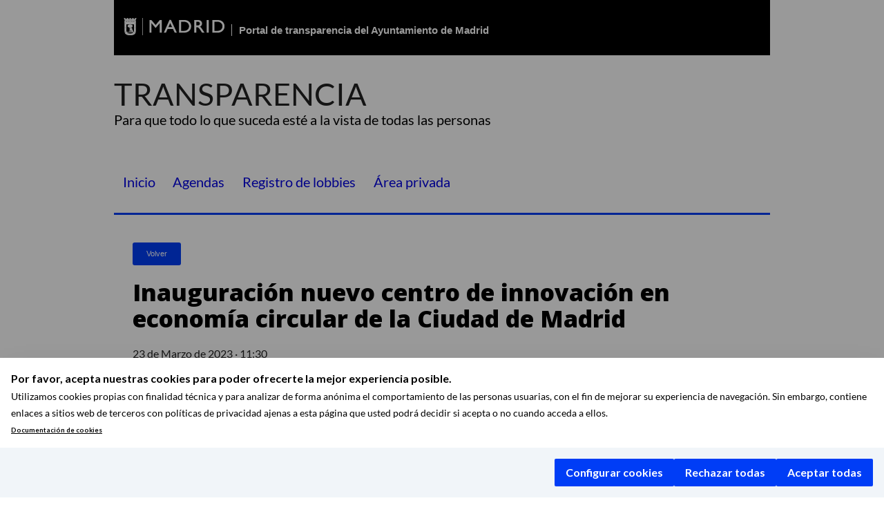

--- FILE ---
content_type: text/html; charset=utf-8
request_url: https://servpub.madrid.es/agend/show/inauguracion-nuevo-centro-de-innovacion-en-economia-circular-de-la-ciudad-de-madrid
body_size: 3836
content:
<!DOCTYPE html>
<html lang="es">
  <head>
  <meta charset="utf-8">
  <meta name="viewport" content="width=device-width, initial-scale=1.0">
  <meta http-equiv="X-UA-Compatible" content="IE=edge">
  <title>Agendas y Registro de Lobbies del Ayuntamiento de MadridInauguración nuevo centro de innovación en economía circular de la Ciudad de Madrid </title>
  <meta name="description" content="Transparencia | Toma de decisiones">    
  
  <meta name="csrf-param" content="authenticity_token" />
<meta name="csrf-token" content="SRso6ROSZ5OcXRJmGqt6qW73LIBmFG_Xvq760oBcZH8EjwhPnNZkWDfmGkKVadj2UWgvemcrtq4Ek1vI7s_H2Q" />
  
  <script src="https://servpub.madrid.es/FWIAM_FTP/assets/js/cookie-manager-default.js"></script>
  <script src="https://ajax.googleapis.com/ajax/libs/jquery/3.6.0/jquery.min.js"></script>
  <script src="https://cdnjs.cloudflare.com/ajax/libs/jquery-validate/1.11.1/jquery.validate.min.js" ></script>
  <script src="https://cdnjs.cloudflare.com/ajax/libs/select2/4.0.8/js/select2.min.js" defer></script> 
  <script src="https://cdnjs.cloudflare.com/ajax/libs/tinymce/7.0.1/tinymce.min.js" integrity="sha512-KGtsnWohFUg0oksKq7p7eDgA1Rw2nBfqhGJn463/rGhtUY825dBqGexj8eP04LwfnsSW6dNAHAlOqKJKquHsnw==" crossorigin="anonymous" referrerpolicy="no-referrer"></script>
  <script>  
   tinymce.init({
    selector : "textarea:not(.mceNoEditor)",
    language : 'es',
    menubar: false
  });
 </script>
  <meta name="force-refresh" content="1769143412" data-turbo-track="reload">
  <link rel="icon" type="image/x-icon" href="/assets/agend/favicon-dee4c024fb02e8ce1fe4eb805eb7a4bf7db7cf6319be61004beb32f479125bcc.ico" />
  <link rel="stylesheet" href="https://cdnjs.cloudflare.com/ajax/libs/font-awesome/4.7.0/css/font-awesome.min.css">
  <link rel="alternate" type="application/atom+xml" title="ATOM" href="/agend/visitors.atom" />
  <link rel="alternate" type="application/rss+xml" title="RSS" href="/agend/visitors.rss" />
  <link rel="stylesheet" href="/assets/agend/application-8ef44c56ed0bd44ee7474d08af74909964c2018eccfafa5fc54a373424a321af.css" media="all" data-turbo-track="reload" />
  <script src="/assets/agend/application-b71c1ece412b1f52400e19f573a9b431e08216026ebf2ce9ecda460b6784efae.js"></script>
</head>

  <body class="">
    <header>
  <div class="container">
    <div class="brand">
      <div class="row">
        <div class="medium-2 columns logo">
          <a title="https://www.madrid.es" accesskey="I" style="float: right" class="fc-item" href="https://www.madrid.es">
            <span class="sr-only" style="color: white">www.madrid.es</span>
            <img alt="Logo de Madrid, el oso y el madroño" src="https://servpub.madrid.es/assets/agend/logo-madrid-9391421aa968caec36453c1adcb5dad72e779719e8f5d304a79dce6102100d6b.png" />
</a>        </div>
        <div class="nombrePortal medium-6 columns end">
          <h1>
            <a accesskey="T" style="padding-left: 0.6rem;margin: 0;border-left: 1px solid white;text-decoration: none" href="https://transparencia.madrid.es/portal/site/transparencia">Portal de transparencia del Ayuntamiento de Madrid</a>
          </h1>
        </div>
      </div>
    </div>
    <div class="section-count">
      <div class="section-name">
        <span class="section-name-title simple text-left" style="line-height: 2rem; padding-top: 0.7rem;">
          TRANSPARENCIA
          <small class="simple text-left">Para que todo lo que suceda esté a la vista de todas las personas</small>
        </span>
      </div>
    </div>
    <nav>
      <ul class="inline-list menu_sup">
        <li><a class="menu " title="Inicio" accesskey="1" href="/agend/">Inicio</a></li>
        <li><a class="menu " title="Agendas" accesskey="2" href="/agend/visitors">Agendas</a></li>
        <li><a title="Registro de lobbies" class="menu" accesskey="3" href="https://transparencia.madrid.es/portales/transparencia/es/Relacion-con-la-ciudadania/Registro-de-lobbies/?vgnextfmt=default&amp;vgnextchannel=5e8162a5d4d01610VgnVCM2000001f4a900aRCRD">Registro de lobbies</a></li>
          <li><a class="menu " title="Área privada" accesskey="4" href="https://servpub.madrid.es/agendcontacto/users/sign_in">Área privada</a></li>
      </ul>
    </nav>
  </div>  
</header>
    <main class="container">
      <turbo-frame id="flash">
</turbo-frame>      

        <script async src="https://www.googletagmanager.com/gtag/js?id=UA-150903685-1"></script>
  <script>
    window.dataLayer = window.dataLayer || [];
    function gtag(){dataLayer.push(arguments);}
    gtag('js', new Date());

    gtag('config', 'UA-150903685-1');
  </script>


      <div id="main-content" class="main-content">       
        <div class="row">
          <div class="box small-12 box columns">
            

<div class="row">
  <div class="small-12 columns">
    <a class="button tiny radius" href="javascript:history.back()">Volver</a>
  </div>
  <div class="small-12 columns">
    <h2 class="post__title-big">Inauguración nuevo centro de innovación en economía circular de la Ciudad de Madrid </h2>
    <span>23 de Marzo de 2023 · 11:30</span>
  </div>
</div>

<div class="row" style="margin-top: 1rem;">
  <div class="small-12  event_actions columns">
    <div class='social-share-button' data-title='Inauguración nuevo centro de innovación en economía circular de la Ciudad de Madrid ' data-img=''
data-url='https://servpub.madrid.es/agend/agenda/192/begona-villacis-sanchez' data-desc='' data-via=''>
<a rel="nofollow " data-site="twitter" target="_blank" title="Compartir en Twitter" href="https://twitter.com/intent/tweet?url=https://servpub.madrid.es/agend/agenda/192/begona-villacis-sanchez&amp;text=Inauguración nuevo centro de innovación en economía circular de la Ciudad de Madrid "><i class='fa fa-twitter-square fa-2x'><span class='sr-only'>Inauguración nuevo centro de innovación en economía circular de la Ciudad de Madrid </span></i></a>
<a rel="nofollow " data-site="facebook" target="_blank" title="Compartir en Facebook" href="http://www.facebook.com/sharer/sharer.php?u=https://servpub.madrid.es/agend/agenda/192/begona-villacis-sanchez"><i class='fa fa-facebook-square fa-2x'><span class='sr-only'>Inauguración nuevo centro de innovación en economía circular de la Ciudad de Madrid </span></i></a>
<a rel="nofollow " data-site="google_bookmark" target="_blank" title="Compartir en Google Bookmark" href="https://www.google.com/bookmarks/mark?op=edit&amp;output=popup&amp;bkmk=https://servpub.madrid.es/agend/agenda/192/begona-villacis-sanchez&amp;title=Inauguración nuevo centro de innovación en economía circular de la Ciudad de Madrid "><i class='fa fa-google-plus-square fa-2x'><span class='sr-only'>Inauguración nuevo centro de innovación en economía circular de la Ciudad de Madrid </span></i></a>
<a rel="nofollow " title="Imprimir pantalla" href="javascript:print()"><i class='fa fa-print fa-2x'><span class='sr-only'>Imprimir pantalla</span></i></a>
</div>
  </div>
</div>

<div class="small-12 columns" style="border-top: 1px solid #e1e1e1; padding-top: 1rem;margin-top: 1rem;">
  <ul class="accordion">
      <li class="accordion-navigation active">
        <div class="accordion-title">
          <strong>Titular de la agenda</strong>
          <span class="accordion-icon"></span>
        </div>
        <div class="content active">
          <strong><a href="/agend/agenda/192/begona-villacis-sanchez?advanced_search=advanced">BEGOÑA VILLACIS SANCHEZ</a></strong>
          <p>Primer/a Teniente de Alcaldía</p>
          <p>Delegación Área de Gobierno de Vicealcaldía</p>
        </div>
      </li>

      <li class="accordion-navigation active">
        <div class="accordion-title">
          <strong>Asisten</strong>
        </div>
        <div class="content active">
              <div style="margin-bottom: 1rem;">
                <p><strong><a href="/agend/agenda/526/clara-berdie-mayayo?advanced_search=advanced">CLARA BERDIE MAYAYO</a></strong></p>
                <p>Vocal Asesor/a</p>
                <p>Unidad de Personal Eventual</p>
              </div>
              <div style="margin-bottom: 1rem;">
                <p><strong><a href="/agend/agenda/580/maria-antonia-carmena-arrondo?advanced_search=advanced">MARIA ANTONIA CARMENA ARRONDO</a></strong></p>
                <p>Asesor/a N26</p>
                <p>Gabinete</p>
              </div>
              <div style="margin-bottom: 1rem;">
                <p><strong><a href="/agend/agenda/517/laura-diaz-rodriguez?advanced_search=advanced">LAURA DIAZ RODRIGUEZ</a></strong></p>
                <p>Asesor/a N28</p>
                <p>Gabinete</p>
              </div>
        </div>
      </li>

      <li class="accordion-navigation active">
        <div class="accordion-title">
          <strong>Lugar</strong>
        </div>
        <div class="content active">
          <p>Calle de Prat, 59</p>
        </div>
      </li>

      <li class="accordion-navigation active">
        <div class="accordion-title">
          <strong>Descripción</strong>
        </div>
        <div class="content active">
          <p>Inauguraci&oacute;n nuevo centro de innovaci&oacute;n en econom&iacute;a circular de la Ciudad de Madrid&nbsp;</p>
        </div>
      </li>

    </ul>
</div>

          </div>
        </div>
      </div>
    </main>
    <footer class="footer" style="border-top: 1.5rem solid #f2f2f2;padding-top: 0.1rem;">
  <div class="container">
    <div class="row">
      <div class="small-12 medium-8 columns" style="padding: 0">
        <div class="small-7 medium-6 columns" style="padding: 0.6rem;">
          <a class="fc-item " href="https://transparencia.madrid.es/portal/site/transparencia">
            <span class="sr-only" style='color: white'>Portal de transparencia del Ayuntamiento de Madrid</span>
            <img class="logo_desktop" alt="Logo del portal de Transparencia del Ayuntamiento de Madrid" src="https://servpub.madrid.es/assets/agend/portal_logo_f-a09128a322413a9a98fe446f8b9ada57e9693af5439a80414e1e85c9ea3b2442.png" />
</a>          <p class="fm-text">Espacio para el impulso de la transparencia en la gestión municipal, el acceso a la información y la trazabilidad de las decisiones públicas.</p>
        </div>
        <div class="small-12 medium-6 columns" style="padding: 0">
          <ul class="footer-menu">
            <li>
              <a class="fm-item" href="https://transparencia.madrid.es/portales/transparencia/es/Portada/?vgnextfmt=default&amp;amp;vgnextchannel=b8e8508929a56510VgnVCM1000008a4a900aRCRD">Portada</a>
            </li>
            <li>
              <a class="fm-item" href="https://transparencia.madrid.es/portales/transparencia/es/Organizacion/?vgnextfmt=default&amp;amp;vgnextchannel=2a09508929a56510VgnVCM1000008a4a900aRCRD">Organización</a>
            </li>
            <li>
              <a class="fm-item" href="https://transparencia.madrid.es/portales/transparencia/es/Recursos-humanos/?vgnextfmt=default&amp;amp;vgnextchannel=2049508929a56510VgnVCM1000008a4a900aRCRD">Recursos humanos</a>
            </li>
            <li>
              <a class="fm-item" href="https://transparencia.madrid.es/portales/transparencia/es/Informacion-juridica/?vgnextfmt=default&amp;amp;vgnextchannel=7089508929a56510VgnVCM1000008a4a900aRCRD">Información jurídica</a>
            </li>
            <li>
              <a class="fm-item" href="https://transparencia.madrid.es/portales/transparencia/es/Economia-y-presupuestos/?vgnextfmt=default&amp;amp;vgnextchannel=00a9508929a56510VgnVCM1000008a4a900aRCRD">Economía y presupuestos</a>
            </li>
            <li>
              <a class="fm-item" href="https://transparencia.madrid.es/portales/transparencia/es/Relacion-con-la-ciudadania/?vgnextfmt=default&amp;amp;vgnextchannel=a7b9508929a56510VgnVCM1000008a4a900aRCRD">Relación con la ciudadanía</a>
            </li>
            <li>
              <a class="fm-item" href="https://transparencia.madrid.es/portales/transparencia/es/Transparencia-por-sectores/?vgnextfmt=default&amp;amp;vgnextchannel=5bc9508929a56510VgnVCM1000008a4a900aRCRD">Transparencia por sectores</a>
            </li>
            <li>
              <a class="fm-item" href="https://transparencia.madrid.es/portales/transparencia/es/Acceso-a-la-informacion/?vgnextfmt=default&amp;amp;vgnextchannel=5e0a508929a56510VgnVCM1000008a4a900aRCRD">Acceso a la información</a>
            </li>
          </ul>
        </div>
      </div>
      <div class="small-12 medium-4 columns last">
        <div class="collapse-item" style="padding: 0; padding-top: 0.4rem;">
          <h2 class="fm-title">Otras webs del Ayuntamiento de Madrid</h2>
          <ul class="fm-level">
            <li>
              <a target="_blank" title="Enlace en nueva ventana:www.madrid.es" class="fm-item" href="http://www.madrid.es">www.madrid.es</a>
            </li>
            <li>
              <a target="_blank" title="Enlace en nueva ventana:sede.madrid.es" class="fm-item" href="https://sede.madrid.es">sede.madrid.es</a>
            </li>
            <li>
              <a target="_blank" title="Enlace en nueva ventana:datos.madrid.es" class="fm-item" href="http://datos.madrid.es">datos.madrid.es</a>
            </li>
            <li>
              <a target="_blank" title="Enlace en nueva ventana:decide.madrid.es" class="fm-item" href="http://decide.madrid.es">decide.madrid.es</a>
            </li>
            <li>
              <a target="_self" title="" class="fm-item" href="https://geoportal.madrid.es/IDEAM_WBGEOPORTAL/index.iam">Geoportal del Ayuntamiento de Madrid</a>
            </li>
            <li>
              <a target="_blank" title="Enlace en nueva ventana:Portal del Contribuyente" class="fm-item" href="https://agenciatributaria.madrid.es/portal/site/contribuyente">Portal del Contribuyente</a>
            </li>
          </ul>
        </div>
      </div>
    </div>
  </div>
  <div class="footer_more_info">
    <div class="container">
      <div class="row">
        <div class="small-12 medium-6  columns medium-centered">
          <ul class="inline-list text-center">
            <li>
              <a class="fc-item " title="Accesibilidad" accesskey="X" href="/agend/accessibility"> Accesibilidad, </a>
            </li>
            <li>
              <a target="_blank" title="Enlace en nueva ventana:Contactar" class="fc-item " accesskey="C" href="https://www.madrid.es/portales/munimadrid/es/Inicio/El-Ayuntamiento/Contactar?vgnextfmt=default&amp;vgnextchannel=2ff5891b0ed86210VgnVCM2000000c205a0aRCRD"> Contactar, </a>
            </li>
            <li>
              <a class="fc-item " title="Mapa web" accesskey="M" href="/agend/websitemap"> Mapa web, </a>
            </li>
            <li>
              <a class="fc-item " title="Aviso legal" accesskey="L" href="https://transparencia.madrid.es/portales/transparencia/es/Aviso-legal?vgnextfmt=default&amp;vgnextchannel=20d8508929a56510VgnVCM1000008a4a900aRCRD"> Aviso legal, </a>
            </li>
            <li>
              <a class="fc-item " title="Política de privacidad" accesskey="P" href="https://www.madrid.es/portales/munimadrid/es/Inicio/Proteccion-de-datos?vgnextfmt=default&amp;vgnextoid=2c241e7b0f578010VgnVCM100000dc0ca8c0RCRD&amp;vgnextchannel=251f43db40317010VgnVCM100000dc0ca8c0RCRD"> Política de privacidad </a>
            </li>
          </ul>
        </div>
      </div>
    </div>
  </div>
</footer>

  </body>
</html>
